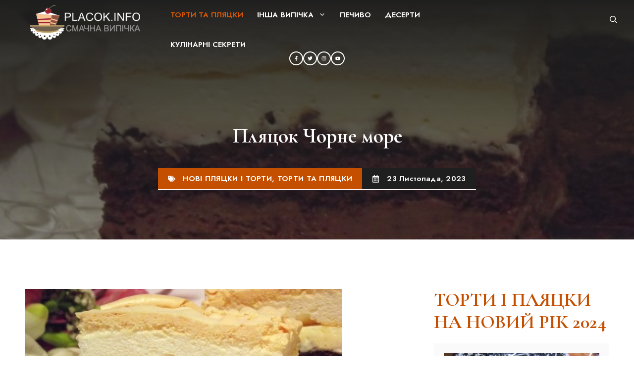

--- FILE ---
content_type: text/html; charset=utf-8
request_url: https://www.google.com/recaptcha/api2/aframe
body_size: 265
content:
<!DOCTYPE HTML><html><head><meta http-equiv="content-type" content="text/html; charset=UTF-8"></head><body><script nonce="ct-DcRAziO5DT2_avv5h4Q">/** Anti-fraud and anti-abuse applications only. See google.com/recaptcha */ try{var clients={'sodar':'https://pagead2.googlesyndication.com/pagead/sodar?'};window.addEventListener("message",function(a){try{if(a.source===window.parent){var b=JSON.parse(a.data);var c=clients[b['id']];if(c){var d=document.createElement('img');d.src=c+b['params']+'&rc='+(localStorage.getItem("rc::a")?sessionStorage.getItem("rc::b"):"");window.document.body.appendChild(d);sessionStorage.setItem("rc::e",parseInt(sessionStorage.getItem("rc::e")||0)+1);localStorage.setItem("rc::h",'1763505581937');}}}catch(b){}});window.parent.postMessage("_grecaptcha_ready", "*");}catch(b){}</script></body></html>